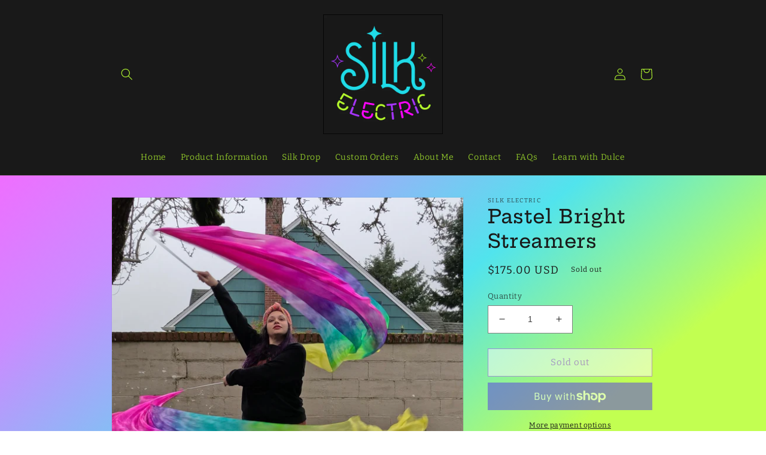

--- FILE ---
content_type: text/javascript
request_url: https://cdn.shopify.com/s/files/1/0382/4185/files/shopifytips-mouse-movement-effect.js
body_size: 207
content:
var colour="#ff0000",sparkles=80,x=ox=400,y=oy=300,swide=800,shigh=600,sleft=sdown=0,tiny=[],star=[],starv=[],starx=[],stary=[],tinyx=[],tinyy=[],tinyv=[];window.onload=function(){if(document.getElementById){for(var a,b,c,d,b,a=0;a<sparkles;a++){b=createDiv(3,3),b.style.visibility="hidden",document.body.appendChild(tiny[a]=b),starv[a]=0,tinyv[a]=0;var b=createDiv(5,5);b.style.backgroundColor="transparent",b.style.visibility="hidden";var c=createDiv(1,5),d=createDiv(5,1);b.appendChild(c),b.appendChild(d),c.style.top="2px",c.style.left="0px",d.style.top="0px",d.style.left="2px",document.body.appendChild(star[a]=b)}set_width(),sparkle()}};function sparkle(){var a;if(x!=ox||y!=oy){for(ox=x,oy=y,a=0;a<sparkles;a++)if(!starv[a]){star[a].style.left=(starx[a]=x)+"px",star[a].style.top=(stary[a]=y)+"px",star[a].style.clip="rect(0px, 5px, 5px, 0px)",star[a].style.visibility="visible",starv[a]=50;break}}for(a=0;a<sparkles;a++)starv[a]&&update_star(a),tinyv[a]&&update_tiny(a);setTimeout("sparkle()",40)}function update_star(a){if(--starv[a]==25&&(star[a].style.clip="rect(1px, 4px, 4px, 1px)"),!starv[a])tinyv[a]=50,tiny[a].style.top=(tinyy[a]=stary[a])+"px",tiny[a].style.left=(tinyx[a]=starx[a])+"px",tiny[a].style.width="2px",tiny[a].style.height="2px",star[a].style.visibility="hidden",tiny[a].style.visibility="visible";else if(stary[a]+=1+3*Math.random(),stary[a]<shigh+sdown)star[a].style.top=stary[a]+"px",starx[a]+=(a%5-2)/5,star[a].style.left=starx[a]+"px";else return star[a].style.visibility="hidden",void(starv[a]=0)}function update_tiny(a){if(--tinyv[a]==25&&(tiny[a].style.width="1px",tiny[a].style.height="1px"),!tinyv[a])tiny[a].style.visibility="hidden";else if(tinyy[a]+=1+3*Math.random(),tinyy[a]<shigh+sdown)tiny[a].style.top=tinyy[a]+"px",tinyx[a]+=(a%5-2)/5,tiny[a].style.left=tinyx[a]+"px";else return tiny[a].style.visibility="hidden",void(tinyv[a]=0)}document.onmousemove=mouse;function mouse(a){set_scroll(),y=a?a.pageY:event.y+sdown,x=a?a.pageX:event.x+sleft}function set_scroll(){typeof self.pageYOffset=="number"?(sdown=self.pageYOffset,sleft=self.pageXOffset):document.body.scrollTop||document.body.scrollLeft?(sdown=document.body.scrollTop,sleft=document.body.scrollLeft):document.documentElement&&(document.documentElement.scrollTop||document.documentElement.scrollLeft)?(sleft=document.documentElement.scrollLeft,sdown=document.documentElement.scrollTop):(sdown=0,sleft=0)}window.onresize=set_width;function set_width(){typeof self.innerWidth=="number"?(swide=self.innerWidth,shigh=self.innerHeight):document.documentElement&&document.documentElement.clientWidth?(swide=document.documentElement.clientWidth,shigh=document.documentElement.clientHeight):document.body.clientWidth&&(swide=document.body.clientWidth,shigh=document.body.clientHeight)}function createDiv(a,b){var c=document.createElement("div");return c.style.position="absolute",c.style.height=a+"px",c.style.width=b+"px",c.style.overflow="hidden",c.style.backgroundColor=colour,c}
//# sourceMappingURL=/s/files/1/0382/4185/files/shopifytips-mouse-movement-effect.js.map
